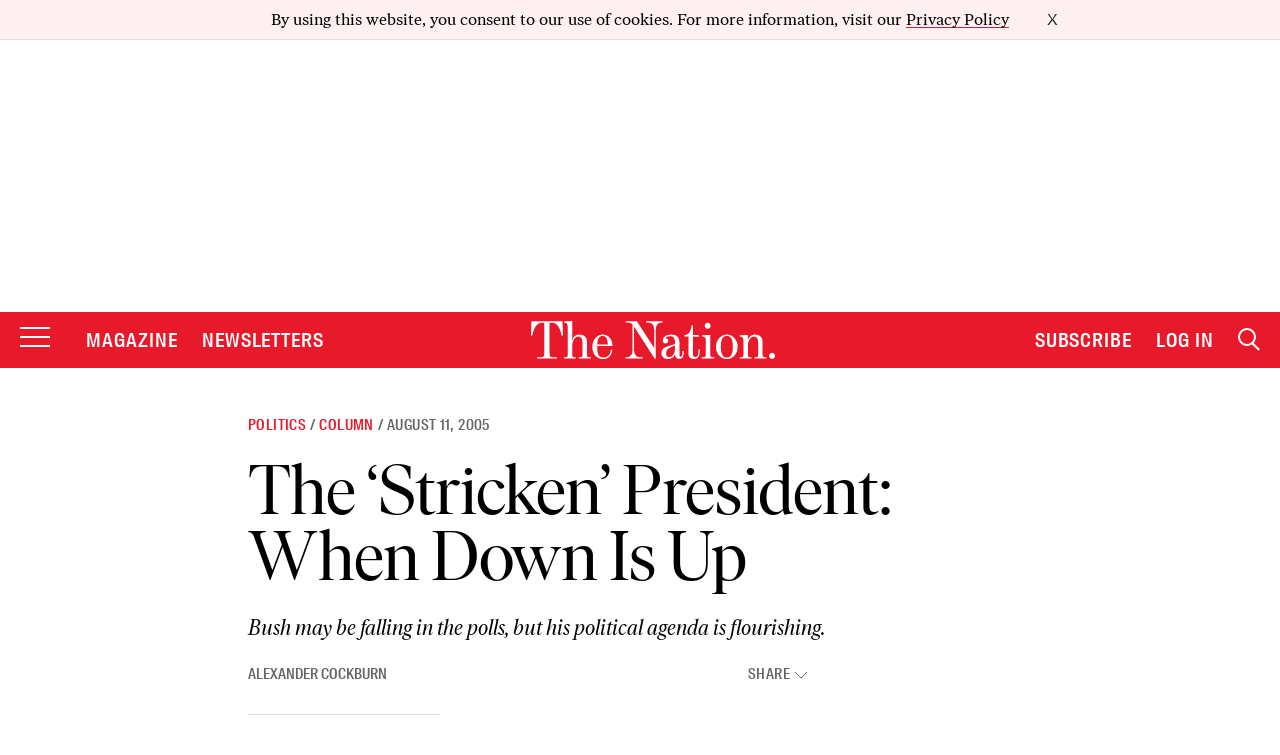

--- FILE ---
content_type: text/html; charset=utf-8
request_url: https://www.google.com/recaptcha/api2/anchor?ar=1&k=6LeP9_UZAAAAALS1EHTemzatNIX2xPAvIDXJS7ki&co=aHR0cHM6Ly93d3cudGhlbmF0aW9uLmNvbTo0NDM.&hl=en&v=PoyoqOPhxBO7pBk68S4YbpHZ&size=invisible&anchor-ms=20000&execute-ms=30000&cb=3uhcsu7qgqvl
body_size: 48668
content:
<!DOCTYPE HTML><html dir="ltr" lang="en"><head><meta http-equiv="Content-Type" content="text/html; charset=UTF-8">
<meta http-equiv="X-UA-Compatible" content="IE=edge">
<title>reCAPTCHA</title>
<style type="text/css">
/* cyrillic-ext */
@font-face {
  font-family: 'Roboto';
  font-style: normal;
  font-weight: 400;
  font-stretch: 100%;
  src: url(//fonts.gstatic.com/s/roboto/v48/KFO7CnqEu92Fr1ME7kSn66aGLdTylUAMa3GUBHMdazTgWw.woff2) format('woff2');
  unicode-range: U+0460-052F, U+1C80-1C8A, U+20B4, U+2DE0-2DFF, U+A640-A69F, U+FE2E-FE2F;
}
/* cyrillic */
@font-face {
  font-family: 'Roboto';
  font-style: normal;
  font-weight: 400;
  font-stretch: 100%;
  src: url(//fonts.gstatic.com/s/roboto/v48/KFO7CnqEu92Fr1ME7kSn66aGLdTylUAMa3iUBHMdazTgWw.woff2) format('woff2');
  unicode-range: U+0301, U+0400-045F, U+0490-0491, U+04B0-04B1, U+2116;
}
/* greek-ext */
@font-face {
  font-family: 'Roboto';
  font-style: normal;
  font-weight: 400;
  font-stretch: 100%;
  src: url(//fonts.gstatic.com/s/roboto/v48/KFO7CnqEu92Fr1ME7kSn66aGLdTylUAMa3CUBHMdazTgWw.woff2) format('woff2');
  unicode-range: U+1F00-1FFF;
}
/* greek */
@font-face {
  font-family: 'Roboto';
  font-style: normal;
  font-weight: 400;
  font-stretch: 100%;
  src: url(//fonts.gstatic.com/s/roboto/v48/KFO7CnqEu92Fr1ME7kSn66aGLdTylUAMa3-UBHMdazTgWw.woff2) format('woff2');
  unicode-range: U+0370-0377, U+037A-037F, U+0384-038A, U+038C, U+038E-03A1, U+03A3-03FF;
}
/* math */
@font-face {
  font-family: 'Roboto';
  font-style: normal;
  font-weight: 400;
  font-stretch: 100%;
  src: url(//fonts.gstatic.com/s/roboto/v48/KFO7CnqEu92Fr1ME7kSn66aGLdTylUAMawCUBHMdazTgWw.woff2) format('woff2');
  unicode-range: U+0302-0303, U+0305, U+0307-0308, U+0310, U+0312, U+0315, U+031A, U+0326-0327, U+032C, U+032F-0330, U+0332-0333, U+0338, U+033A, U+0346, U+034D, U+0391-03A1, U+03A3-03A9, U+03B1-03C9, U+03D1, U+03D5-03D6, U+03F0-03F1, U+03F4-03F5, U+2016-2017, U+2034-2038, U+203C, U+2040, U+2043, U+2047, U+2050, U+2057, U+205F, U+2070-2071, U+2074-208E, U+2090-209C, U+20D0-20DC, U+20E1, U+20E5-20EF, U+2100-2112, U+2114-2115, U+2117-2121, U+2123-214F, U+2190, U+2192, U+2194-21AE, U+21B0-21E5, U+21F1-21F2, U+21F4-2211, U+2213-2214, U+2216-22FF, U+2308-230B, U+2310, U+2319, U+231C-2321, U+2336-237A, U+237C, U+2395, U+239B-23B7, U+23D0, U+23DC-23E1, U+2474-2475, U+25AF, U+25B3, U+25B7, U+25BD, U+25C1, U+25CA, U+25CC, U+25FB, U+266D-266F, U+27C0-27FF, U+2900-2AFF, U+2B0E-2B11, U+2B30-2B4C, U+2BFE, U+3030, U+FF5B, U+FF5D, U+1D400-1D7FF, U+1EE00-1EEFF;
}
/* symbols */
@font-face {
  font-family: 'Roboto';
  font-style: normal;
  font-weight: 400;
  font-stretch: 100%;
  src: url(//fonts.gstatic.com/s/roboto/v48/KFO7CnqEu92Fr1ME7kSn66aGLdTylUAMaxKUBHMdazTgWw.woff2) format('woff2');
  unicode-range: U+0001-000C, U+000E-001F, U+007F-009F, U+20DD-20E0, U+20E2-20E4, U+2150-218F, U+2190, U+2192, U+2194-2199, U+21AF, U+21E6-21F0, U+21F3, U+2218-2219, U+2299, U+22C4-22C6, U+2300-243F, U+2440-244A, U+2460-24FF, U+25A0-27BF, U+2800-28FF, U+2921-2922, U+2981, U+29BF, U+29EB, U+2B00-2BFF, U+4DC0-4DFF, U+FFF9-FFFB, U+10140-1018E, U+10190-1019C, U+101A0, U+101D0-101FD, U+102E0-102FB, U+10E60-10E7E, U+1D2C0-1D2D3, U+1D2E0-1D37F, U+1F000-1F0FF, U+1F100-1F1AD, U+1F1E6-1F1FF, U+1F30D-1F30F, U+1F315, U+1F31C, U+1F31E, U+1F320-1F32C, U+1F336, U+1F378, U+1F37D, U+1F382, U+1F393-1F39F, U+1F3A7-1F3A8, U+1F3AC-1F3AF, U+1F3C2, U+1F3C4-1F3C6, U+1F3CA-1F3CE, U+1F3D4-1F3E0, U+1F3ED, U+1F3F1-1F3F3, U+1F3F5-1F3F7, U+1F408, U+1F415, U+1F41F, U+1F426, U+1F43F, U+1F441-1F442, U+1F444, U+1F446-1F449, U+1F44C-1F44E, U+1F453, U+1F46A, U+1F47D, U+1F4A3, U+1F4B0, U+1F4B3, U+1F4B9, U+1F4BB, U+1F4BF, U+1F4C8-1F4CB, U+1F4D6, U+1F4DA, U+1F4DF, U+1F4E3-1F4E6, U+1F4EA-1F4ED, U+1F4F7, U+1F4F9-1F4FB, U+1F4FD-1F4FE, U+1F503, U+1F507-1F50B, U+1F50D, U+1F512-1F513, U+1F53E-1F54A, U+1F54F-1F5FA, U+1F610, U+1F650-1F67F, U+1F687, U+1F68D, U+1F691, U+1F694, U+1F698, U+1F6AD, U+1F6B2, U+1F6B9-1F6BA, U+1F6BC, U+1F6C6-1F6CF, U+1F6D3-1F6D7, U+1F6E0-1F6EA, U+1F6F0-1F6F3, U+1F6F7-1F6FC, U+1F700-1F7FF, U+1F800-1F80B, U+1F810-1F847, U+1F850-1F859, U+1F860-1F887, U+1F890-1F8AD, U+1F8B0-1F8BB, U+1F8C0-1F8C1, U+1F900-1F90B, U+1F93B, U+1F946, U+1F984, U+1F996, U+1F9E9, U+1FA00-1FA6F, U+1FA70-1FA7C, U+1FA80-1FA89, U+1FA8F-1FAC6, U+1FACE-1FADC, U+1FADF-1FAE9, U+1FAF0-1FAF8, U+1FB00-1FBFF;
}
/* vietnamese */
@font-face {
  font-family: 'Roboto';
  font-style: normal;
  font-weight: 400;
  font-stretch: 100%;
  src: url(//fonts.gstatic.com/s/roboto/v48/KFO7CnqEu92Fr1ME7kSn66aGLdTylUAMa3OUBHMdazTgWw.woff2) format('woff2');
  unicode-range: U+0102-0103, U+0110-0111, U+0128-0129, U+0168-0169, U+01A0-01A1, U+01AF-01B0, U+0300-0301, U+0303-0304, U+0308-0309, U+0323, U+0329, U+1EA0-1EF9, U+20AB;
}
/* latin-ext */
@font-face {
  font-family: 'Roboto';
  font-style: normal;
  font-weight: 400;
  font-stretch: 100%;
  src: url(//fonts.gstatic.com/s/roboto/v48/KFO7CnqEu92Fr1ME7kSn66aGLdTylUAMa3KUBHMdazTgWw.woff2) format('woff2');
  unicode-range: U+0100-02BA, U+02BD-02C5, U+02C7-02CC, U+02CE-02D7, U+02DD-02FF, U+0304, U+0308, U+0329, U+1D00-1DBF, U+1E00-1E9F, U+1EF2-1EFF, U+2020, U+20A0-20AB, U+20AD-20C0, U+2113, U+2C60-2C7F, U+A720-A7FF;
}
/* latin */
@font-face {
  font-family: 'Roboto';
  font-style: normal;
  font-weight: 400;
  font-stretch: 100%;
  src: url(//fonts.gstatic.com/s/roboto/v48/KFO7CnqEu92Fr1ME7kSn66aGLdTylUAMa3yUBHMdazQ.woff2) format('woff2');
  unicode-range: U+0000-00FF, U+0131, U+0152-0153, U+02BB-02BC, U+02C6, U+02DA, U+02DC, U+0304, U+0308, U+0329, U+2000-206F, U+20AC, U+2122, U+2191, U+2193, U+2212, U+2215, U+FEFF, U+FFFD;
}
/* cyrillic-ext */
@font-face {
  font-family: 'Roboto';
  font-style: normal;
  font-weight: 500;
  font-stretch: 100%;
  src: url(//fonts.gstatic.com/s/roboto/v48/KFO7CnqEu92Fr1ME7kSn66aGLdTylUAMa3GUBHMdazTgWw.woff2) format('woff2');
  unicode-range: U+0460-052F, U+1C80-1C8A, U+20B4, U+2DE0-2DFF, U+A640-A69F, U+FE2E-FE2F;
}
/* cyrillic */
@font-face {
  font-family: 'Roboto';
  font-style: normal;
  font-weight: 500;
  font-stretch: 100%;
  src: url(//fonts.gstatic.com/s/roboto/v48/KFO7CnqEu92Fr1ME7kSn66aGLdTylUAMa3iUBHMdazTgWw.woff2) format('woff2');
  unicode-range: U+0301, U+0400-045F, U+0490-0491, U+04B0-04B1, U+2116;
}
/* greek-ext */
@font-face {
  font-family: 'Roboto';
  font-style: normal;
  font-weight: 500;
  font-stretch: 100%;
  src: url(//fonts.gstatic.com/s/roboto/v48/KFO7CnqEu92Fr1ME7kSn66aGLdTylUAMa3CUBHMdazTgWw.woff2) format('woff2');
  unicode-range: U+1F00-1FFF;
}
/* greek */
@font-face {
  font-family: 'Roboto';
  font-style: normal;
  font-weight: 500;
  font-stretch: 100%;
  src: url(//fonts.gstatic.com/s/roboto/v48/KFO7CnqEu92Fr1ME7kSn66aGLdTylUAMa3-UBHMdazTgWw.woff2) format('woff2');
  unicode-range: U+0370-0377, U+037A-037F, U+0384-038A, U+038C, U+038E-03A1, U+03A3-03FF;
}
/* math */
@font-face {
  font-family: 'Roboto';
  font-style: normal;
  font-weight: 500;
  font-stretch: 100%;
  src: url(//fonts.gstatic.com/s/roboto/v48/KFO7CnqEu92Fr1ME7kSn66aGLdTylUAMawCUBHMdazTgWw.woff2) format('woff2');
  unicode-range: U+0302-0303, U+0305, U+0307-0308, U+0310, U+0312, U+0315, U+031A, U+0326-0327, U+032C, U+032F-0330, U+0332-0333, U+0338, U+033A, U+0346, U+034D, U+0391-03A1, U+03A3-03A9, U+03B1-03C9, U+03D1, U+03D5-03D6, U+03F0-03F1, U+03F4-03F5, U+2016-2017, U+2034-2038, U+203C, U+2040, U+2043, U+2047, U+2050, U+2057, U+205F, U+2070-2071, U+2074-208E, U+2090-209C, U+20D0-20DC, U+20E1, U+20E5-20EF, U+2100-2112, U+2114-2115, U+2117-2121, U+2123-214F, U+2190, U+2192, U+2194-21AE, U+21B0-21E5, U+21F1-21F2, U+21F4-2211, U+2213-2214, U+2216-22FF, U+2308-230B, U+2310, U+2319, U+231C-2321, U+2336-237A, U+237C, U+2395, U+239B-23B7, U+23D0, U+23DC-23E1, U+2474-2475, U+25AF, U+25B3, U+25B7, U+25BD, U+25C1, U+25CA, U+25CC, U+25FB, U+266D-266F, U+27C0-27FF, U+2900-2AFF, U+2B0E-2B11, U+2B30-2B4C, U+2BFE, U+3030, U+FF5B, U+FF5D, U+1D400-1D7FF, U+1EE00-1EEFF;
}
/* symbols */
@font-face {
  font-family: 'Roboto';
  font-style: normal;
  font-weight: 500;
  font-stretch: 100%;
  src: url(//fonts.gstatic.com/s/roboto/v48/KFO7CnqEu92Fr1ME7kSn66aGLdTylUAMaxKUBHMdazTgWw.woff2) format('woff2');
  unicode-range: U+0001-000C, U+000E-001F, U+007F-009F, U+20DD-20E0, U+20E2-20E4, U+2150-218F, U+2190, U+2192, U+2194-2199, U+21AF, U+21E6-21F0, U+21F3, U+2218-2219, U+2299, U+22C4-22C6, U+2300-243F, U+2440-244A, U+2460-24FF, U+25A0-27BF, U+2800-28FF, U+2921-2922, U+2981, U+29BF, U+29EB, U+2B00-2BFF, U+4DC0-4DFF, U+FFF9-FFFB, U+10140-1018E, U+10190-1019C, U+101A0, U+101D0-101FD, U+102E0-102FB, U+10E60-10E7E, U+1D2C0-1D2D3, U+1D2E0-1D37F, U+1F000-1F0FF, U+1F100-1F1AD, U+1F1E6-1F1FF, U+1F30D-1F30F, U+1F315, U+1F31C, U+1F31E, U+1F320-1F32C, U+1F336, U+1F378, U+1F37D, U+1F382, U+1F393-1F39F, U+1F3A7-1F3A8, U+1F3AC-1F3AF, U+1F3C2, U+1F3C4-1F3C6, U+1F3CA-1F3CE, U+1F3D4-1F3E0, U+1F3ED, U+1F3F1-1F3F3, U+1F3F5-1F3F7, U+1F408, U+1F415, U+1F41F, U+1F426, U+1F43F, U+1F441-1F442, U+1F444, U+1F446-1F449, U+1F44C-1F44E, U+1F453, U+1F46A, U+1F47D, U+1F4A3, U+1F4B0, U+1F4B3, U+1F4B9, U+1F4BB, U+1F4BF, U+1F4C8-1F4CB, U+1F4D6, U+1F4DA, U+1F4DF, U+1F4E3-1F4E6, U+1F4EA-1F4ED, U+1F4F7, U+1F4F9-1F4FB, U+1F4FD-1F4FE, U+1F503, U+1F507-1F50B, U+1F50D, U+1F512-1F513, U+1F53E-1F54A, U+1F54F-1F5FA, U+1F610, U+1F650-1F67F, U+1F687, U+1F68D, U+1F691, U+1F694, U+1F698, U+1F6AD, U+1F6B2, U+1F6B9-1F6BA, U+1F6BC, U+1F6C6-1F6CF, U+1F6D3-1F6D7, U+1F6E0-1F6EA, U+1F6F0-1F6F3, U+1F6F7-1F6FC, U+1F700-1F7FF, U+1F800-1F80B, U+1F810-1F847, U+1F850-1F859, U+1F860-1F887, U+1F890-1F8AD, U+1F8B0-1F8BB, U+1F8C0-1F8C1, U+1F900-1F90B, U+1F93B, U+1F946, U+1F984, U+1F996, U+1F9E9, U+1FA00-1FA6F, U+1FA70-1FA7C, U+1FA80-1FA89, U+1FA8F-1FAC6, U+1FACE-1FADC, U+1FADF-1FAE9, U+1FAF0-1FAF8, U+1FB00-1FBFF;
}
/* vietnamese */
@font-face {
  font-family: 'Roboto';
  font-style: normal;
  font-weight: 500;
  font-stretch: 100%;
  src: url(//fonts.gstatic.com/s/roboto/v48/KFO7CnqEu92Fr1ME7kSn66aGLdTylUAMa3OUBHMdazTgWw.woff2) format('woff2');
  unicode-range: U+0102-0103, U+0110-0111, U+0128-0129, U+0168-0169, U+01A0-01A1, U+01AF-01B0, U+0300-0301, U+0303-0304, U+0308-0309, U+0323, U+0329, U+1EA0-1EF9, U+20AB;
}
/* latin-ext */
@font-face {
  font-family: 'Roboto';
  font-style: normal;
  font-weight: 500;
  font-stretch: 100%;
  src: url(//fonts.gstatic.com/s/roboto/v48/KFO7CnqEu92Fr1ME7kSn66aGLdTylUAMa3KUBHMdazTgWw.woff2) format('woff2');
  unicode-range: U+0100-02BA, U+02BD-02C5, U+02C7-02CC, U+02CE-02D7, U+02DD-02FF, U+0304, U+0308, U+0329, U+1D00-1DBF, U+1E00-1E9F, U+1EF2-1EFF, U+2020, U+20A0-20AB, U+20AD-20C0, U+2113, U+2C60-2C7F, U+A720-A7FF;
}
/* latin */
@font-face {
  font-family: 'Roboto';
  font-style: normal;
  font-weight: 500;
  font-stretch: 100%;
  src: url(//fonts.gstatic.com/s/roboto/v48/KFO7CnqEu92Fr1ME7kSn66aGLdTylUAMa3yUBHMdazQ.woff2) format('woff2');
  unicode-range: U+0000-00FF, U+0131, U+0152-0153, U+02BB-02BC, U+02C6, U+02DA, U+02DC, U+0304, U+0308, U+0329, U+2000-206F, U+20AC, U+2122, U+2191, U+2193, U+2212, U+2215, U+FEFF, U+FFFD;
}
/* cyrillic-ext */
@font-face {
  font-family: 'Roboto';
  font-style: normal;
  font-weight: 900;
  font-stretch: 100%;
  src: url(//fonts.gstatic.com/s/roboto/v48/KFO7CnqEu92Fr1ME7kSn66aGLdTylUAMa3GUBHMdazTgWw.woff2) format('woff2');
  unicode-range: U+0460-052F, U+1C80-1C8A, U+20B4, U+2DE0-2DFF, U+A640-A69F, U+FE2E-FE2F;
}
/* cyrillic */
@font-face {
  font-family: 'Roboto';
  font-style: normal;
  font-weight: 900;
  font-stretch: 100%;
  src: url(//fonts.gstatic.com/s/roboto/v48/KFO7CnqEu92Fr1ME7kSn66aGLdTylUAMa3iUBHMdazTgWw.woff2) format('woff2');
  unicode-range: U+0301, U+0400-045F, U+0490-0491, U+04B0-04B1, U+2116;
}
/* greek-ext */
@font-face {
  font-family: 'Roboto';
  font-style: normal;
  font-weight: 900;
  font-stretch: 100%;
  src: url(//fonts.gstatic.com/s/roboto/v48/KFO7CnqEu92Fr1ME7kSn66aGLdTylUAMa3CUBHMdazTgWw.woff2) format('woff2');
  unicode-range: U+1F00-1FFF;
}
/* greek */
@font-face {
  font-family: 'Roboto';
  font-style: normal;
  font-weight: 900;
  font-stretch: 100%;
  src: url(//fonts.gstatic.com/s/roboto/v48/KFO7CnqEu92Fr1ME7kSn66aGLdTylUAMa3-UBHMdazTgWw.woff2) format('woff2');
  unicode-range: U+0370-0377, U+037A-037F, U+0384-038A, U+038C, U+038E-03A1, U+03A3-03FF;
}
/* math */
@font-face {
  font-family: 'Roboto';
  font-style: normal;
  font-weight: 900;
  font-stretch: 100%;
  src: url(//fonts.gstatic.com/s/roboto/v48/KFO7CnqEu92Fr1ME7kSn66aGLdTylUAMawCUBHMdazTgWw.woff2) format('woff2');
  unicode-range: U+0302-0303, U+0305, U+0307-0308, U+0310, U+0312, U+0315, U+031A, U+0326-0327, U+032C, U+032F-0330, U+0332-0333, U+0338, U+033A, U+0346, U+034D, U+0391-03A1, U+03A3-03A9, U+03B1-03C9, U+03D1, U+03D5-03D6, U+03F0-03F1, U+03F4-03F5, U+2016-2017, U+2034-2038, U+203C, U+2040, U+2043, U+2047, U+2050, U+2057, U+205F, U+2070-2071, U+2074-208E, U+2090-209C, U+20D0-20DC, U+20E1, U+20E5-20EF, U+2100-2112, U+2114-2115, U+2117-2121, U+2123-214F, U+2190, U+2192, U+2194-21AE, U+21B0-21E5, U+21F1-21F2, U+21F4-2211, U+2213-2214, U+2216-22FF, U+2308-230B, U+2310, U+2319, U+231C-2321, U+2336-237A, U+237C, U+2395, U+239B-23B7, U+23D0, U+23DC-23E1, U+2474-2475, U+25AF, U+25B3, U+25B7, U+25BD, U+25C1, U+25CA, U+25CC, U+25FB, U+266D-266F, U+27C0-27FF, U+2900-2AFF, U+2B0E-2B11, U+2B30-2B4C, U+2BFE, U+3030, U+FF5B, U+FF5D, U+1D400-1D7FF, U+1EE00-1EEFF;
}
/* symbols */
@font-face {
  font-family: 'Roboto';
  font-style: normal;
  font-weight: 900;
  font-stretch: 100%;
  src: url(//fonts.gstatic.com/s/roboto/v48/KFO7CnqEu92Fr1ME7kSn66aGLdTylUAMaxKUBHMdazTgWw.woff2) format('woff2');
  unicode-range: U+0001-000C, U+000E-001F, U+007F-009F, U+20DD-20E0, U+20E2-20E4, U+2150-218F, U+2190, U+2192, U+2194-2199, U+21AF, U+21E6-21F0, U+21F3, U+2218-2219, U+2299, U+22C4-22C6, U+2300-243F, U+2440-244A, U+2460-24FF, U+25A0-27BF, U+2800-28FF, U+2921-2922, U+2981, U+29BF, U+29EB, U+2B00-2BFF, U+4DC0-4DFF, U+FFF9-FFFB, U+10140-1018E, U+10190-1019C, U+101A0, U+101D0-101FD, U+102E0-102FB, U+10E60-10E7E, U+1D2C0-1D2D3, U+1D2E0-1D37F, U+1F000-1F0FF, U+1F100-1F1AD, U+1F1E6-1F1FF, U+1F30D-1F30F, U+1F315, U+1F31C, U+1F31E, U+1F320-1F32C, U+1F336, U+1F378, U+1F37D, U+1F382, U+1F393-1F39F, U+1F3A7-1F3A8, U+1F3AC-1F3AF, U+1F3C2, U+1F3C4-1F3C6, U+1F3CA-1F3CE, U+1F3D4-1F3E0, U+1F3ED, U+1F3F1-1F3F3, U+1F3F5-1F3F7, U+1F408, U+1F415, U+1F41F, U+1F426, U+1F43F, U+1F441-1F442, U+1F444, U+1F446-1F449, U+1F44C-1F44E, U+1F453, U+1F46A, U+1F47D, U+1F4A3, U+1F4B0, U+1F4B3, U+1F4B9, U+1F4BB, U+1F4BF, U+1F4C8-1F4CB, U+1F4D6, U+1F4DA, U+1F4DF, U+1F4E3-1F4E6, U+1F4EA-1F4ED, U+1F4F7, U+1F4F9-1F4FB, U+1F4FD-1F4FE, U+1F503, U+1F507-1F50B, U+1F50D, U+1F512-1F513, U+1F53E-1F54A, U+1F54F-1F5FA, U+1F610, U+1F650-1F67F, U+1F687, U+1F68D, U+1F691, U+1F694, U+1F698, U+1F6AD, U+1F6B2, U+1F6B9-1F6BA, U+1F6BC, U+1F6C6-1F6CF, U+1F6D3-1F6D7, U+1F6E0-1F6EA, U+1F6F0-1F6F3, U+1F6F7-1F6FC, U+1F700-1F7FF, U+1F800-1F80B, U+1F810-1F847, U+1F850-1F859, U+1F860-1F887, U+1F890-1F8AD, U+1F8B0-1F8BB, U+1F8C0-1F8C1, U+1F900-1F90B, U+1F93B, U+1F946, U+1F984, U+1F996, U+1F9E9, U+1FA00-1FA6F, U+1FA70-1FA7C, U+1FA80-1FA89, U+1FA8F-1FAC6, U+1FACE-1FADC, U+1FADF-1FAE9, U+1FAF0-1FAF8, U+1FB00-1FBFF;
}
/* vietnamese */
@font-face {
  font-family: 'Roboto';
  font-style: normal;
  font-weight: 900;
  font-stretch: 100%;
  src: url(//fonts.gstatic.com/s/roboto/v48/KFO7CnqEu92Fr1ME7kSn66aGLdTylUAMa3OUBHMdazTgWw.woff2) format('woff2');
  unicode-range: U+0102-0103, U+0110-0111, U+0128-0129, U+0168-0169, U+01A0-01A1, U+01AF-01B0, U+0300-0301, U+0303-0304, U+0308-0309, U+0323, U+0329, U+1EA0-1EF9, U+20AB;
}
/* latin-ext */
@font-face {
  font-family: 'Roboto';
  font-style: normal;
  font-weight: 900;
  font-stretch: 100%;
  src: url(//fonts.gstatic.com/s/roboto/v48/KFO7CnqEu92Fr1ME7kSn66aGLdTylUAMa3KUBHMdazTgWw.woff2) format('woff2');
  unicode-range: U+0100-02BA, U+02BD-02C5, U+02C7-02CC, U+02CE-02D7, U+02DD-02FF, U+0304, U+0308, U+0329, U+1D00-1DBF, U+1E00-1E9F, U+1EF2-1EFF, U+2020, U+20A0-20AB, U+20AD-20C0, U+2113, U+2C60-2C7F, U+A720-A7FF;
}
/* latin */
@font-face {
  font-family: 'Roboto';
  font-style: normal;
  font-weight: 900;
  font-stretch: 100%;
  src: url(//fonts.gstatic.com/s/roboto/v48/KFO7CnqEu92Fr1ME7kSn66aGLdTylUAMa3yUBHMdazQ.woff2) format('woff2');
  unicode-range: U+0000-00FF, U+0131, U+0152-0153, U+02BB-02BC, U+02C6, U+02DA, U+02DC, U+0304, U+0308, U+0329, U+2000-206F, U+20AC, U+2122, U+2191, U+2193, U+2212, U+2215, U+FEFF, U+FFFD;
}

</style>
<link rel="stylesheet" type="text/css" href="https://www.gstatic.com/recaptcha/releases/PoyoqOPhxBO7pBk68S4YbpHZ/styles__ltr.css">
<script nonce="4JcgowxxDYKI49yHGgwEUw" type="text/javascript">window['__recaptcha_api'] = 'https://www.google.com/recaptcha/api2/';</script>
<script type="text/javascript" src="https://www.gstatic.com/recaptcha/releases/PoyoqOPhxBO7pBk68S4YbpHZ/recaptcha__en.js" nonce="4JcgowxxDYKI49yHGgwEUw">
      
    </script></head>
<body><div id="rc-anchor-alert" class="rc-anchor-alert"></div>
<input type="hidden" id="recaptcha-token" value="[base64]">
<script type="text/javascript" nonce="4JcgowxxDYKI49yHGgwEUw">
      recaptcha.anchor.Main.init("[\x22ainput\x22,[\x22bgdata\x22,\x22\x22,\[base64]/[base64]/bmV3IFpbdF0obVswXSk6Sz09Mj9uZXcgWlt0XShtWzBdLG1bMV0pOks9PTM/bmV3IFpbdF0obVswXSxtWzFdLG1bMl0pOks9PTQ/[base64]/[base64]/[base64]/[base64]/[base64]/[base64]/[base64]/[base64]/[base64]/[base64]/[base64]/[base64]/[base64]/[base64]\\u003d\\u003d\x22,\[base64]\\u003d\x22,\x22YsOUwogzQHzCnsOrworCmX/DpsOOw7bCkcKCcE5May7CnyTClsKIJzjDhgDDiRbDuMOCw6RCwohXw6fCjMK6wpLCusK9ckXDnMKQw51qOBw5wqYmJMO1BsKhOMKIwqtqwq/Dl8Omw5ZNW8Krwo3DqS0dwpXDk8OcZ8K0wrQ7S8Ovd8KcPcO0ccOfw7jDjE7DpsKFJMKHVxfCjh/Dllorwpl2w7/DimzCqE7CscKPXcOTfwvDq8OAHcKKXMO0DxzCkMO6wpLDoldaOcOhHsKdw6rDgDPDpsOFwo3CgMKSbMK/w4TCi8Osw7HDvC8IAMKlT8OMHggfaMO8TAbDkyLDhcK9RsKJSsKQwqDCkMKvLSrCisKxwonClSFKw5XCiVA/bsOOXy58wrnDrgXDhMK8w6XCqsOcw4I4JsO+wr3CvcKmHcOcwr82wo7DvMKKwo7CkcK5DhULwoRwfEXDmkDCvkfCnCDDun7DpcOATj0hw6bColHDskIlVx3Cj8OoHcOJwr/CvsKbPsOJw73DqMOhw4hDVU0mRG4iVQ86w5nDjcOUwojDiHQiYjQHwoDCuA50XcOEV1psYMOqOV0XbDDCicOrwrwRPVTDgnbDlXbCuMOOVcONw5kLdMO4w5LDpm/CsRvCpS3Dg8KoEksZwrd5wo7Cs0rDizUgw4tRJBcjZcKaJcOQw4jCt8OZV0XDnsKRfcODwpQCYcKXw7QNw5PDjRcnb8K5djRqV8O8wqpfw43Cji/CkUwjIXrDj8KzwroUwp3CimDCscK0wrRiw5pILA/[base64]/wqUbf19cwrbCuwFUw71Uw7PCqcKhw7fDv8OfK1Y2wrBVwqBQKcKheEHCuhnClgtzw5vCosKMNMK4fHpBwodVwq3CrgUJZj8oOSR1wrDCn8KAL8OEwrDCncKkPhspFBtZGFjDkRPDjMO/XWnChMOcBsK2RcOaw4caw7QlwrbCvklFMsOZwqESVsOAw5DCuMOCDsOhbizCsMKsECLChsOsPsOEw5bDgkzCkMOVw5DDskTCgwDCqW/DtzkVwqQUw5YcZcOhwrYMYhBxwoXDojLDo8OET8KuEE3DocK/[base64]/DtQPCnjlnwqVpw7o1GMOiw63DhXEPE3JBw68EFhtPwqjClk9Rw7gMw5p3w6BwGMOublkJwrnDgmvCocKJwpHChcOVwrF/FzDDt0kaw5fCl8Oewr0KwrQmwqbDslnDt0nDksOYBcKKwrg/SzRTIMOES8KcShA3QEFzUcO3PsOdf8Oow519JidgwqfCuMO9XsKKKcOUwqbChsKLw5rCvmLDuU0rasORT8KnG8ORMcOWI8Kbw5Ujw7hhwqPDqsOcUShgVcKPw6/[base64]/[base64]/w6dbw5okdcOdw6ttOcOIVElQDcOzwq5qw67ChCk0FwNsw5dLwpHCjywOwqLDvsODFnMcB8KBAHvCsw7CgcKmV8O0A1fDqD7Dn8KqA8KAwrFqw5nDvcOXJRPCucKvDj1KwqM2HQjDswzChxPDgm/DrGF7w7N7wo1Yw5VGw6Fvw7HCtsOtY8KPDsKAwojChsO/woJ2VcOPNijChMKaw5jClcKpwoYPZDTDnVPClsKwaQYrw5rCm8KtETHDjw/Dlw0Ww5PCg8OAOzNsdhxuwqQswrvCmTgwwqdDTMOhw5cdw4kJwpTCsS59wrx4wrLDilZQPcKtPsO9PU3Do1l0WsOJwrh/wrPCpDl9wo98woAaYMKxw7duwoHDlcKVwoMTZXLCl3zChcOTRWbCnMOzOFPCucK8wpYoV1UJPCxOw7M/[base64]/[base64]/wqjDrnMlwrHDusKpwr3CugJdwrHDlsKSwqJDwpFHw4XDvxoSPRvDisOTXsOqwrFFw7XDmCXClH0mw7tIw7jCoBbDuApkUsO/[base64]/OcKGU8Kfwp5YwpTDjMO0wqcjw5fClsKrw7fCtBfDuRN0T8O+woMKeSrCj8KJwpTCtsOrwrPDmQ3Co8Oew4TCmi/DpcK6w43DpcKiw4tWMAQNDcOjwrwRwrxqMsO0JyY2f8KDVXTCmcKcLMKQwozCsh3CvxFaZDhNwrXDo3IJR3vDt8K+Gj3CjcKfw7VPZmrCrDXDu8OAw7ogw4PDkMOSYSfDhcOzw7oILcK6wrbDrcOnKwE/XnvDn3E9wpVUJ8KjIcOtwqBywpsDw6PClcOIDMKyw4hbwrDCl8OTwr4cw4bCs0/Cr8OWM3NZwoPCiBAeBsK/X8OPwrrCtsOPw5HDtk/CksKyX3wew5rDvxPChkPDr1HDucKaw4QJw5XCgsK0wrhfYWtVW8OEE3knwrXDtgRZZkZ3XsOwBMO4w5XDinFuwo/DuAJ/w6/DmMODwpxAwqrCqTTCnnDCqcKJXMKrMsOWw6slwqRWwrTCicO8OABRbzHCqcKkw596w7nCrQMbw5NQHMK7w6/Dq8KmHcKlwqjDq8K9w68qw41oFEpgwoM1OhTCrVbDpcOuSX7Cj1PCsTBnPMO/wozCumVVwqXCjcK4LXdWw77Cv8OQQMOWHQ3Dl1rCtyYMwohzVDPCmsOtw7wTZHPDtB3DosONEEPDq8KcUhZrB8KmPgQ5wrDDmsOBH10jw7BKZCQ/[base64]/[base64]/DsQkKwr5Cw60UwqF8w44jwoPDilRdKsKtwrPDqHpxw7bCli/DksOOZMKiw43CkcKIwonDtcKYwrPDsE3DiU9jw77DhBBuIsK6w7IAwpXDvgDCpMKWBsKIw6/CmcKlKsO0wqAzETzDtsKBGgVFYkh9ERdDLnvCj8OHeX1aw7t/[base64]/w5DDocOJbFPCvMOiwrbCiH48NsKKwotgwrbCrsKuUsKxHQzCti/CoFzDtUoNIMKgISHCs8KpwrBOwp0hb8Kfw7HCuhnDsMOtCH3Cvyk0FcOkLsK8Jz/CoxvCsiPDnwZxVMKvwpLDlRp1FFNzVS9gWU5rw4RmGgvDnFHDlsKgw7DCmmoRblLDuxIsPUbDj8Olw7B4SMKkf0E8wopncE5/w6XDiMOlw5TCuQ8kw5p0GBsrwpg8w6PCuDtMwqcYPcOnwqXCmMOJwrEbwq4UJsO/w7DCpMKEAcO1w53DuzvClVPCo8Ocwp3CnEpvGiZ5wqzDug7DhMKMKgHCoDlMw7/DnDfCoikew69WwpDDrMOIwqh0wqTCgiTDkMOfwqkQOQc3wrcEDsK/wqLCnHnDonPCmU/CjsOsw5FDwqXDpsKDworCtTtNZMOywoLDl8O2wrMbIE7Dj8OvwqNJfsKjw7jDm8O4w6nDt8Kzw6/DgBDDoMK6wo1kw7FMw5wGBcOyUMKGwr1LLsKXw5PCisOsw6seRhw3WTDDnmPCgWDDrmfCkW0KYcKWSMOrOsKSTTBNw7M8NjrCgwXCpcOWPsKDw7XCq0Buwr1LGsOxMsK0wrwMdsKtb8KvGxhLw7BjfmJsU8OYw4fDq0jCthl7w5/DscK0OsOMw7bDrA/CgcKiWMOjFjgzCcKJUCRvwqI1wrN/w4ZuwrcLw7ZiX8OXwoAUw53DhMOQwpQcwojDuEQKUcK3c8ODBMKXw4LDk309UMKQFcOTWG3CrFnCrUXCt190Y33Cty8sw4rDlkTDt30eWcKyw6PDssOLwqHChx9rMcOpEzUCwrBKw6zDtzvCt8KgwoQmw5/[base64]/w47Ct8OudsOewrVPwrl2wrTDrnnDgMOKKnzDg8OQw5bDnMO9XsKxw6x7wroZdHc9KCZYHWbDk0dxwpIGw4bDtMKkw6fDj8O9NsKqwpoSdcKGcsKfw57CgkgEN17CjSDDm2TDvcKbw5TDjMOLwoR/[base64]/w7nDk0VFw4JlVcOtw5IkPcKDPAFcw7ImRMO2LRYfwqUQw6h3wp5pbD1vLxjDusOjUwHCizMBw6/DicOXw43CqVjDrEvCrMKVw6wiw4vCk1NGAsK/w78Bw5vCkU7DixTDkMOJw5PCvBPCiMONwp3DvCvDp8OhwqvCnMKkwp/DqRkGAMOUw6Iiw4HCuMOOeFTCrsOXEnTCrSTDkQ5xwrLDjhTCr1LDscKDTWHDk8KDwoRPVcKTDxcyPw/[base64]/[base64]/[base64]/ClMODwq5wX0FrH8Kxw6NEM8OlwoBKwoJNwpUXOMKhUGDDkMO7IsKTeMKmNAXCh8O8wprClsOOZVZHw6/DggoFOSzCh33DiSwOw4jDvHPCpwwIX1XCjFtCwqXDncO6w7/Cty9sw7bDmsOIw7jCni0LN8KPwpRUwpdCPMOFLSjCo8O1M8KfN1rCqsKnwrMkwqk8B8KpwqzCiRwDwo/DgcKPNTnChxpgw5Jqw7bDr8O+w6EVwoPCtxpTwpgjw5sNMWrCpsONVsKxYcO/HcK9UcKOfFtGYixmbUzDucOHw7LCtyBcwoRGw5bDocO1TsOiwpHChzNCw6NUCVXDvw/[base64]/CmHPDqHLDocOZQw0LOcOIJ8OOwphjBsOKwrbDpQ/DlifCmG/[base64]/wro7wr86A1vDucOVwrnDusOxfsOeHTPCuMOXZ34Ww7IaeBnDui3Cv3s4PMOqNFrDgXrCk8KWwpHDnMK7e3N5wpDDscKgwp41w4sqw6nDhj3ClMKCw6pMw6Vjw5dqwrhqesKTSkLDuMOdwp3CvMOgHMKGw6LDgz4RVMOIImjCpVFXQcKaJsO5wqUGWnEIwo83wq/DjMOBBEfCqsKvLcOyBMKZw6LCqARKc8KbwpxXFn/CijjCsTHDrMOFwrhUAz/[base64]/Cq8OhwpoGw7rDvsO7wpw/dsOdf8OPKMOnbsKqGXPDhjgewqNjwrTDtn10wrPCtcO6wpPDkA5SWsOaw5xFV20BwopAw4VMeMKPV8OSworDgwc/HcKHDzjDlRJRw6UrWEnCgcOyw6gPwqfDp8KfBWdUwqN6M0Ztw6pmY8OwwrtJLcKIwr3CqENIwrbDrcO7w64weRY8JsOJTBBAwp9gF8K8w5fCpsKrw5UawrLDgWZXwpJ4wrd8QTcEFcOcBk/[base64]/Dh0F+RT13wozCgMKawpjCt1jCoFbDvjHCgHvCnkjDvFcEwpg0WCPCsMKBw4LCicKAwqZsAirCrsKaw5XCpnZfOMOQw6LCvzxWwoR1B0sjwoE4BU3DimEAwqoMKg5+wrzCgHwdwpdLV8KfSQHDr1PCtcOUw6PDtMKcd8KvwrscwqPDucK/wrR5J8OUwrXCgMKLNcKRdUzDlMOAXDHDhX48E8K3wofDgsKeQsKPaMKawqnCgEPDqTHDpgbDujHCt8ODLhoMw4lKw4HCvMK4KVPCvH7DgwsuwrrCvMOPYsOEwoQ0w6cgwrzCm8OoCsO1JmXDj8OGw4jDnVzChXzDp8Oxw5VuMcKfbghBF8K/asORU8OoP019QMKMwrp3T1LCl8OaS8Osw7JYwoE0TShfwppfw4nCiMKQTMKtwpI4w63Ds8KBwqHCjkQ4fsKOwrDDo3PCmcOaw78zwo5ywpjCucONw7DCjxx0w658w4B+wpnDvhDDgSdCSXpdNMK0wqMSWMOWw7PDi2XDrMOEw7NqX8OIVW/Cm8KxAngYEwQgwociwpVfR1nDpsOkWBDDusKcDAMmwo9LM8OSw4LCojjCgnPCuQvDq8KUwq3DucOjHsKkcT7DumodwphvVMOcwr43w5Y0UcOnMRzDr8KaccKJw7vDhsKNXVpGNcKxwqzDm1t8wpDCgnzChMOxOsOhFRDDoTrDuiLCqMOxKWfDmzg1woplEkdUesO/w6VjCMKBw7/CumXCtnDDtsKYw7nDuzF4w4rDoAViAcOfwrHDiDTCgjxBw4nCkF0OwqrClMKBf8OiccK0w53Cr1l+awDDpWF5wpxBeUfCvR0KwrHCrsKEYnkRwoZBw7BawrgPw7gefsOIRMOnwoZWwoFRbkbDnkUgA8O/woTCkjVOwrouwqLCgsO+WcO4IcKwAh8Aw4Ulw5PDnsOoecOEFG8le8OrQxnCuG7DsG/[base64]/DtMK5LRjCskBLIXADUMKsHUvCgsOXwqh1wr4Kw65/BMKEwp/CtMO1w6DDqh/CjRoyf8OmEMKVTnfCocKKTR4FUsOuQzpZMjDDqMOvw6zCsijDoMOWwrA0w7JFwrUawqlmRWzCu8KCGcK8HMKjHcKxTsK9wp4Mw6d0ShdeZHcww5/DrUHDtWRCwoXCm8O3aig6NQ7DpsKjHRdJMsK8K2TCssKDGDc8wrhzwpPCssOEVlPCijLDk8KXwrnCgcKiZibCglTCsT/CqMOkBHDDvzciIjnCmDMyw4nDisOPY0nCuGEAw4XDksKOw6nCl8OmficfaFZIBsKCwrVFEsOcJE4vw5Eew4LChBLDn8KOw7YKdVRHwpghw5F8w6rCjTDCk8O/wqIQwrUyw7LDvTZZfkjDliPCpUhFIgc0SMK1w6RLaMOVwpDCv8KYOsOdw7TCoMOaGU5VNm3DocOuw640IzrCol0IA39bOsO4JBrCocKUw6o2QDFrRy/DnsO+F8KgOcOQwrzDucOWXXnDm2nCgUcVw4/Cl8OaIk3DoiMOTDzDlh4kw6oqPcOMKB3DlTTDksKRfGQaD3jCvx9Kw7YxYWA9wplGw68zbUrCvsODw6/Cv04OU8KZAcKXQMOCVWA0SsOwNMKrw6MHw4jCsWAWFCrCkQkgKMKmGVFHMRAKF1AFJjjDpBXDpmfCiRwtwp5XwrNTVsO3LEQjcsKow63CisOMw7TCsFRqw64hSMOsf8KdYg7CjFJFwq8MF2jCqx3CncOewqHCo1R4EgzDmW8ZeMOQwrBDOghnS0BrSWJrM3bCpW/Ck8KsFyjDhQ3DgUTCmw7DownDhDTCvRTDjsOtCMKCNWPDnMO/[base64]/DusOuw5bDvhUtLcKnw77DicK2DMOXwoQEw7PDm8OWw6/DosO2woLDnMOnPjALRxgBw5FjBsOvKsK2fTdeGhFLw4fDvcO2wodnw7TDmCwDwr02wo/CpgvCri1kwqnDrVXCjsOmdHBZOTjCj8KuVMOXwpEmTsKIwoXCkxDCkcKCL8ONRz/[base64]/Dk8Oywpc4wqbDo3vDuF8rKS90GMOXexNZw64+A8KFw5A9woIKZQUSwp8Xw67Dm8KbbsODw63CkBPDpH1/[base64]/[base64]/Cu8KhJ3xNwqrDvMKqZDdWEWLDqsKYw5Eow67DrcKYC3Urwq5HXMOlZ8K7RFnDphMXw5B+w4XDo8KyE8O2VT8ww7rCtHtEwq/DusK+wrTCg38nSQnCl8Kiw6Z7D3pqYMKMUCtrw5pXwqQcWHXDisOeHsOdw71QwrZDw6IFw4Zvwqspw6zCpArCuU0bM8KKLiIwV8OsKsOrDA/Clj8zNklHIFksK8Ogw45aw7cLwo7DucOOIMK/FcKrwpjDmsO0SFbDpsK5w4nDsjYqw5lgw43Cj8KeC8OzFcOaHVU4wpVCCMO/[base64]/CiMKOHMOWUlXCvD4fwqN6w7zDmcKmCMOMIMK+IMOuMCwddSrDqhPClcKIWjZAw7Fyw5/[base64]/CvMKHwoF4wqlXwqvDrsKTwp/[base64]/PsOEHzIbS8KFwoJtJ8O3wo8kQcOWwoBnd8OMLcOVw5cIIsKPJsOrwqbCnklyw5MeC2bDo37Dj8KDwqzDh1U/BmfCu8K4w50Bw5fCq8KKw7DDoUPDrw03Hho6BcO9w7kofsOGwoDDlcKgP8O8TsKuwpd+wqTDg2bDtsKZWExiWxjDn8OwOsO4w7rCoMKULlXDqh3DnRQxw6rCrsKjwoERwp/CqCPCqWDDh1J0VXlBFcKcUMKCQMK2w5NDwootKlfDujI5wrBCUn3CvcO7woJ4McKLwoVEPk5QwpkNw71qT8O2QxHDh3RvU8OICj4ma8K/wpY3w5rDhcOvUh3DmUbDuSrCosOrHx3CnsO8w4fDp2bCnMOHwpzDqzN4w7vCg8OkHT56wrYyw6NcXk7DjAFTI8KFw6V5w47DswU3w5dbYcOsUcKqwrvCv8Kmwr7CplUlwqxIwoXCgcO6woHDqzrDnMO/S8K4wqPCoiRTJUoPGwfCkcKJwohqw4JDwqg7L8KjE8KpwpDDoCrClARSw4tUET/DmsKKwq4cLEV5OMKQwpQQYMOgT1N7w48SwplMNCPCnMKTw5rCt8O5BAF0w7zDgsOfwrzCvCnClmLCvFTDoMOswpNSw74aw7/Dj0jCgSojwr4oaB7DkcK7JjzDh8KqKDjCh8OLV8KFYRPDr8KOw6DCgkxlAMO7w5DDvDAYw4VHwozDgBR/[base64]/DhgvDosOaw5zDs8OrUsOpwoPCssKkw57CtgBmwqAUW8ORwrRewqMewoTDiMOuSW7CoWrCjSFvwpQPTsOywpXDusKbbsOkw5bCm8OEw7FQGDTDj8K+wo7Cj8OTfATDuHZbwrPDih4Jw5TCjk7CmFhgcEZlXMKMY0FGYBHDuyTCoMKlwqbDj8OuVn/Dik3Doxh4VQLCtMO+w49cw7lZwrhawq5USkXCkXjDvMKDfMOxI8OuYwQBw4TCu10ow6vCkljCmMOEZ8OGayjCjsO/[base64]/[base64]/ChcOrL8KIwovDgULCusKYZsK/wo1wMBnDhsKTPsONwpYmwoZZw6FqC8K5QDJtwpB0w4M+PMKEw5jDgUgMUMOKZBEawp/DhcOAw4MZw606w6EAwobDqsK6ScOTNsOkwolYwonCpEDCscOnC051RsOBP8KeXEB0C2LCmsOkU8Khw6QfJsKewr95wrZiwr8rS8KvwqDCsMORwptQYcKoZsOjMCLDgMKmwpTDj8KbwqfCqmwfLsKFwpDCjmkfw4rDqcOjN8OAw5/Dh8OXdmgUw4/DkDlSwr7CisKNJysee8KgUC7DocO2wq/DvjlAPMK0B1XDucKdV1o9YsOiOllrw6PDujk1w7owGnfDq8KcwpDDkcO7w7zDp8ODesO4w7XClsKvEcOXw53DgcKTw6fDglgWIsOrwo7Dv8O7w7YhFBgMb8OJw6PDmyZpw4JTw5XDmm5BwoHDs2HChsKlw5/[base64]/NsKASMOxw4tnw6s/wpzDh8KZwoXDojHChcONwoMRwofDrGzDsWpjDQssOjLCtcKDwqIiWsO0wqATw7MPwoI9YMK/w6HCt8OBVR9YCMOPwpJZw7LCjS1CNsOJV2HCmsKnaMKvf8Oow6lPw49sasOVJMKiDMOIw4/DqMKew4jCmsK0GjnCk8OlwoQew4rDg3UEwrp+wpvCsgZEwrXChGQ9wqzDm8KQOSYPNMKLw5BAG1LDt1fDssKLwpUmwpLCskXDocOMw5YvX1orwqdVw7fCnsKsXcK6wqnDj8K/w7Uxw4fCg8OewpQTKcK7w6Raw6bCoTgkPCoZw5fDrlgmw5XCjMK6DcOOwpBeKsOTfMOmwrIiwrzDpcOAwonDihjDqDjDozLCgDPCsMOtbGXDnsOvw5ppeXHDhiLCs2fDgRXDnAAYwrTCn8KveH8QwpY8w7PDqsOLwokfJ8K/[base64]/wqbDo8OGw7J/IWs8wo5TX8OqBmrDvsOCwr0zwo7Cj8ONK8KWT8O4ZcKWKMKNw5DDhcOrwq7DsiXCn8OZbMO2w6V9KnrDrBvClMO8w7bCq8K6w5zCkWDCpMO6wq8lYsKifsORcVAIw69+w6Mcfl4IDcOzfQHDt3fCgsOqRijCtSLCjXwfEsO0wrTCqMOYw5JFw5QQw4l2fsOuXsOFbcO/[base64]/[base64]/DmEzCu0YxVlnDuy1fL8KbZcO9MGfCt3PDkMKWwqFnwp8mHV7ClsK9w487LGDCoQDDlC98JsObw4bDglBjw5rCg8KfYV0fw73CnsODEl3CgmQmw4F+UcORecKdw7bChW3CrsKyw7nClsKZwpEvaMO0wrHCni8aw7/ClMOHeiHCvTwVEn/CiXzDrcKfw70uGWXDuGrCr8KewpI5wr3Dg2XDrBoHwpnCjjvCgcOANQUhPC/CumTDgcOGwqDDsMKAaXfCg0/DqMOeE8OIwprClDJ2w68qZcKRazovacK7w7h9w7PDhzoBTcKHA0lmw53Dk8KKwr3DmcKSw4HCrcKOw7sLKMKcwo4uwp7CqMORRUoXw5vCmcKVw7rCtcOhdsKjw65PGxRmw5ZKw7pTIjIkw6w4IsK8wqYIVRrDpQRkEXbCncKkw7nDjsO1wpxPGmnChybChxbDm8ObHA/Cnw/CusKqw5NfwqrDnMOUYcKZwq8nDjdjw43Ds8OddBU8DMKHWsOZLmrCm8O8wrx9DMOQMxwrw7bCisOcT8Obw5zCu2XCg2kqWAA/cADDvsKGw5TDr2cEP8O4NcO9wrPDqsO/dsKrw70rJ8KSwpIzwp0WwofDucKsV8KMw4zDssOsDcKew53Cn8OFw4LDt0/[base64]/DmcOawqJEw4LDjsK8w5fCssOswrrCoy7ClRggOH9tw5LCk8O/LR3CnsOzwodBwrjDgcKBwqzCicOiw7rCn8O6wrDCqcKpL8OWccKbw47Chz1Yw4nChw0ef8OQLi0LFcO2w6diwpVyw6XDl8OlFUJSwp8tQMOXwp9Aw5DCsW3Dh1bCtGIiwqXCmkp6wphbaFLCnXTDk8OFE8O9Hj4fccKyT8ORMxDDilXCncOUfirDg8KYwoTCgXtUA8K/dMKwwrILRMKJw4HChB5sw5jCosOhYzbCqBDDocORw6rDkA7DrWojVcKfPQrDkFbCmMO/w7ciecKoQxgER8KBwqnCtzPDpMKAJMOLw6jDlMOewqt6bCnCih/DmgYHwr1AwrjCl8O9w5PCu8KxwovDliBSH8KWcVV3aHrDlyc/wofDoAjCixfDm8KjwrNOw4JbF8KEZsO3TsKAw5xjTj7Dg8K3w613Y8O9cTLCn8KawoLDoMOCeR7DpTotSMKLw6/[base64]/UTjCo2g1wq7DssObwrLDn8KFw4DDisK4w78bwojDs1AOwowmMTpPQ8Oxw6XDtArCvirCl39Jw47ChMOcD2XDuXluT2jDq0TCsVRdwp5ywp/CnsKAw4PDiQ7DksKmw4rDqcOSw6cVasO6WMOwTWF0CyEcZcK6wpZlwrhSw5k8w7ICwrJhw5gvw6LDtcOlATJQwpRteybDt8KaGcOTwq3CscK+N8OmFiLDhCDCgsKjGlrCncK4wpzCtMOtesKDTcO3OMKDfhTDrcK/[base64]/[base64]/GkFmw6pzwpZNwprDu0xjbUd1M8Oow6FlRjDCnsK4dMK2HMK2w653wrDCr3LCmxrCkiHDrcKjG8KqPzB7KDpoe8K/LsKjLMOhYDcsw4vCqSzCusOObcOWwrLCu8OFw6xqWcKZwoLCswrCgcKjwoPCmSpbwpRyw7bCjcO7w57CmmfCkTEdwqjCv8Kqw5oawofDlxsLwrLCu0tCNsODGcOFw6lCw5JGw5HCnsOUM1dUw4pCwq/CsGPDm0zDhk/DgUILw4R/McOGZGDDjDY3V1wmfsKkwp3CqBBEw6fDhsOLw4nDlnlfIFcewrrDq0rDtVohVABEHcK8wpYgKcOsw7zDhy0wGsO2wrvCs8KGZcO8B8OpwqIZTMOKGksRSMOTwqbCt8OQwoI4w6tOfVjCgwrDmcKPw7bDicO3Ah9bQzldORbCnnrCsjfCjwx8w5DDlWHCghHDg8Kow6c/w4UILU4ZDcOow5jDoS4kwqvCij9Gwo/CnUMxw5sTw4R2w7QBw6PClcOBJsO/wohZZFI7w4zDg3rCjcKaZk9rwrLCkgU/[base64]/CjXDClGNTDsKoH8ORLEDDocKfwqfDicK5cyLCmXI4L8OLCsKPwqhkw7bCucOMOcOgw4/[base64]/wqHChArDtMKfw6ZXw43CpcOHXWnCkcOOGwzDm1fCtMKKMAfCkMO0w7PDnlE3wqhdw5R0EMKbI3tOfgA6w6x/wpbCqzY9QMKST8KpXsKow73CnMKOWSTCnsOZKsKjN8K4w6Iiw4dFw6/ChcOnw74Mw53CgMOLw7g0wpjDjBTCiCEsw4YswrVfwrfDv3EBGMOJw7fDuMK1SXwrHcKVw5dkw4DCgVYawqDDhMOMwp7ClMKpwqLCo8KvMMKLwp9ZwpQBwqBBw7/CggoSwojCjTrDrB/Dti8Kc8KDwqgewoMNMMKfwr/[base64]/Cv8OVXMKew7DDu0EyCA0YRMOGIE5gPcOoF8OrLE5twpDCj8Ogb8OLdUMiwrrDvFUKwqU+HcKww5TCqUhyw6UoP8KHw4PCi8O6w4rCtMKLBMKlUzhIUiLDsMOywrkxwolcE1Utw4XCt03DhMK9wozCnsO6wpXDmsODwrFXBMOcej/DqnnDnsOVwookOcKSIWjCtjXCmcOzwpnDjcOefx/Ci8KnLQ/CmGgXUMOGwqXDmcKsw5NTClFYN0bCuMKRwrsgcsKnRFjDuMKAM1rCo8OMwqJ9bsKGRMKObsKAIsKZwpNAwo3Csh8LwrpKw6rDnw13wr3CsWBDwpnDon9jOcOSwrVYwqXDkVbDgnccwrvClcODw7zCgMOTw4RhRmpCeR7Cp1JUScOlWn/Dh8K/ZihsVsKfwqcALRETdMOuw6LCtRjCuMOBFcOaMsO9E8K5w7pSYCcQVSJoRyJPw7rDiHsxVgF/w4Z3w7A1w6rDlRt/TDRoC2PChsKpw65zfxoAH8OiwrDDujzDncOyKFHDpBt6Sz13wojCsAo4wqcSS2vCuMOcwrPCrRbCgCnDqw01w7DDlMK7w4k5w6xOfU/ChcKHw5bDksOYZcOeH8OXwq5sw4sQXS/Dj8ODwr3DkioKU13CnMOECsKTw5RVwoHCp25hMMKJIcK7TG/CnAgsSWbDgEvCusKgw4ZCesKiBcKow4FjAcK0L8O4w7nCtELCjsOpw7IMP8OgDzNteMOVw5TCkcOZw7jCpUZYw65two7Cj0oALCxew4nChTrDtVEOSgMENklLw7bDj0cjARF0V8Klw6gHw63Ci8OacMOnwrFbGMKgEcKPL2h+w6nDkSjDtMK5w4bCtHfDpQ/Diz8Ve2BxOFMYSsOtwqA3wpAFDzgcwqfCugVkwq7CnGZHw5MJLmrDk21Vw4TCjMK9w6JDDVvDimbDrMKbS8KpwrLCnlk/I8KdwrLDrcKuJk8kwovDs8OhRsOJwqbDuXjDlnUUbcKowrfDsMOIfcKUwr1ow4RWI2TCr8OuHQRnODTCikbDt8KRw6rDmsO7w4rCs8O/csOBwqrDoRLCnTbDnyg2wrnDqcKFZMKBCcKMP18FwrEdwqsqahnDowwyw6zClDXClW4qwoDDpT7CuF18w4LDm2Qnw7JLwq3DuyrCmGI3woDCo3kpPlx2c3rDrjo5OsOpVlfCicOgWMO0wrpQC8O3wqjCicOZw7bCuA/CglAOJD0IBX0kw57DjRBpcyjCmlhawobCksOdw7REScO7wrHDmkYyJsKcLjfCjl3Ct1g/wrPDisKlLzZow4XCjR3ChMOIG8Kzw6cIw783w4wZTcORPMKkw6zDnsK5OAtPw7vDrMKVwqk5VcO4w7vCul7CncOEw7UBw4TDl8KRwqjCnsKPw43DgcKVw45Ww47DksOEbWNgEcK4wqXDkcOrw5cNIBowwqddQULCsR7Dp8OVw5bCjcKcVcKifwbDmXRxwp8lw7ZHw5/CjDvDrsOeYj7CuG/[base64]/Cv2lHWSzDvwE7SMOpWAdTUUfDlWTDq34Nw6wcw44resKVwoNsw5cgwqh/MsOhcWkVMh7Cuk7Cjm0sRQ4BXEzDucKSwooGw7DDisKTw4xWwpjDrMKRaABjw7zCjAvCqlJvf8OPI8KKwpTCnsK+wrfCscOzcFXDiMOmeXDDiiUYQ0tuw61bwrM7wq3Cr8O/[base64]/Dg3LDlcOIwpPDh8OVERxTw5/Dl8OEwpHCg3XCoClBwrR1QMK/SMOLwq/Cv8KIwqXDjHnCt8OlbcKcIMKPwrzDvD9KY2x7W8KGXMKtL8KKwrnCr8O9w49dw6BLw4nCkwdcwqXClmHClmPCvFvCqH8Tw73DgsKKJMKZwoYxNxk4wrvCscO7KUjCsGBRwr4qw6l/[base64]/w5ELfhoQVDslUWjCg8KGLwLDjMOZWsOxw7DCoyDDksKTVj04Q8OMGzsZYcOtHhHDiiApPcKxw5PCnsK/Kk7CtznDosOAwqjCu8KFR8O1w7DCvgnCkMK1w4Ndw4IaDyjDnmxFwrNnwrZxIUN4w6TCn8K0NMOhVU7DkU0Gwq3DlsOsw6DDj1JAw5fDt8KCYcKebUhGZAHDqnYMZ8K1wpLDv0pvB0ZmQgDCuFHDkDgowq0CHXDCkB/DlVV1O8Ogw7/[base64]/w7dlwrQybMK1VQvDlsKuw780QMKyRsK1KUTDlcKsLgd5w5Y/w5XDpMKgcwTCqMOkSMOAd8KhU8OXVcK0N8OcwojCnApGwrB/eMOrPsK4w6Jfw4tJfMO4TMKBe8OsDMOZwr16OC/Ct3PDicOPwp/CsMOTecKvw5XDu8Ktw40kL8KVK8K8w488woVgw5QCwql+wobDkcOQw4bDn2tRXcK9C8Oxw4RQwqrChMKmw441dSBRw47DjWpUWiXCrGEsEMK3w7kdwrXCnhhTwp/DpQ3DvcKCwojCpcOvw7TCpMK5wqBQWMK4MQTDtcOpQMOpIcKywoUHw47DvX8uwrXCk0Nww4/Cl0p9ZVDDoEjCrcKtwoPDpcOow752EzNzw4rCo8K4OcOLw5tKw6fCicOtw73CrcK2NcO6w4XCl0Y7w5EnUBI0w7siQsOxcjlMw6RvwqPCsTkww7rCm8K5PCwue1/[base64]/wr/CgsKJw4A3RsO4QcOEw4LDiXnCllXCg0zDgjLDjELCmMO9w5Vywopsw4pxVifCkcOJwrjDu8Kqw4fDpHzDmsK9w7ZNIgo3wpY4wpkweR7DiMO6wqwzw6VSdhfCr8KHR8K8TBgRw7N3OxbCtsK7wqnDmMKcfCTClyvCjMOSXMOeAcO1w4LCmcK2LkNTwprCn8KUD8K/HzXDuyXCn8O6w4o0CG/DrRbCqsO8w6bDnhQpa8ORw6Ebw6VvwrELezxvehAUw6PDmRdOI8Knwq8HwqtlwrbDqcKmwo7Dt1FuwrVWwoEDXxdQwq13wrIjwo/DrToAw73ClsOEw7pbdMOQAcOnwo0PwoPCuh/DrcO2w6/DpMKhw6oAYcOgw74ufsOGwovCj8KhwrJ4QcK6woZgwrvDqAXCnsK9w6ZnF8KAWWB4wrfCosKjJMKXQEZNXsOzw5YBWcKGZsKtw481KBo0QMO5AMK1wpZ5UsOVS8Ovw7x4worDmTDDvsOlwo/ClFjDmcKyCW3DvcOhN8OuIsKkw5/[base64]/DjDIaBhcEwoVww67DksOxw68fUMKza1IlbsKVDcKgS8O9wo89wpoKQcORDh5pwqXCp8Kawr3Dnh0JeX/Ck0FgHsKtNXLCiWDCrnbCosK1JsONw4nCnMKOAsOjXmzCs8OlwqNTw78QWcObwoTDnzjCt8KXcQ5RwpYMwr3Ciy/DiSXCuAEKwoRIHTfCsMK+wrzDlMKgZ8OKwpTCgHvDrm17Wz7CgCN3SWpIwo/CusKAKsK+w700w7bCglvCtcOeAGHCusOJwoDCh2sXw45Pwo/Cv3LDksOhwqcewq4CBhvDggfCrcKcw6cQw5TCgcODwo7DkcKEAh4fw4XDgAxrNG/Du8KyCcKkBcKuwr0Jd8K7OcONwrIzK3ZVTx1iwqLDkmbCnFgsJcOHRFfClMKGdUbCgsKSF8OIwpBgHh7DmTEpKGXDskwwwpsvwrjDoG4vw7IxDMKKfUsYDsOPw7YvwrN3VQhGJ8Oxw5dpRcKyeMOSdMO1Z3zCicOgw69aw5/DkcOHwrHDt8O1YhvDtMKtAMOvN8K9I3jDvyLDrsOCw57Cs8Oww4NhwqHDp8KDw6DCvMO8VHNpEsKswopEw5bCmCZ6Z3/DqE0OU8Ojw4bDtsOow5k2VMOCM8OddcKDw4fCoBtXLMOSw5TDkXjDnMOMWSkuwqTDigcvB8KwQXrCtsKxw6d/wo9HwrXDpBgJw4DDscOrw6DDoDQxwonDqMKGWzt8wqrCr8OJUsKRw5NccW4kw5R3wpDCiFcYwo/[base64]/Di37DicKcwowYeRkIOSo3wopDwoYmw60Uw5FSNz8hEXHCiicGw5l7w5JDwqPCjsOBwrbCog/CucKySyTDijrDs8Krwqhew5g6ZTTCqMKrOjEmEnhqUSfDu0w3wrTDrcOGZMOpacKqHD0Rw6Z4woTCo8KWw6poS8OUw4kBe8Onw50Ew6UlDAgRw6nCoMOtwrXCusKOWMOTw5wJwq/DisOcwq9Hwqgcwq/[base64]/w7bDogpeV8O4VAjDk8Ohw5Uxw6bDpsOOMMKaQT3DuhXClEROw77Cr8K/w69OcU0bOsO7GnnCm8OFwp7DnVR0IMOnbj/[base64]/CtMKYw7NKTEfCn8KKeFHDnjAAw4YrThxTVT9DwpHCmMOAwqLCtcOJw4HDlVbDh0QRNcKnwptvd8OMKGPCpDhowp/CicOMwp3DvsOPwq/DvgLCi1zDscOgw4p0wqrChMO6D28VY8Oaw6DDlVLDjx7Ctj3Cv8OmETwaKnoBQm5bw78BwphswqnCncKqwqRpw4TDkEXCi3/Dqxc4HMKUIx5NJcKrHMKqwpbDjsKZaHlxw7nDpsKMwpl5w7PDp8KCbWDDmMKrUB3ChkEHwrssXMKJJhRaw7x9wpwcwoHCrmzCjRYowr7DgMKYw5BUcsOdwpbDlMK+wp7DuUPCqQEKSxnCpcK7Vh8mw6MHwrBdw6zDgjBcPsK0dXoff2zCpsKNw6/Dg2tWwrMRHVwEJgpgw5d8WCp8w5Byw60YVxxBwrnDtsO/w6nCoMK/woNyCsOAwqPCm8OdEgDDtVXCqMOxBsOWWMOBw6vCj8KEcwd7Rg3CkHMCGcK4bsKTamR4SWsLwpdfwqbCicKkTjguNMOFwqvDhsOfcsO7woHDssKSGkfDqGp6w5FWX1F1wpgqw7/DocO8KsK2SywUa8KfwqMFa0B1bWLDj8Okw4gRw4zDrDfDjxM6aHJ9wpxkw7fCscOOwqE2wpjCuSXCkMO3JMODw5TDlcOUdE/Dv1/DgMO3wqsmTgxEw5kKwoMsw5nCmWjCrHMXC8KHbwVrwrLCpxfCp8O0J8KBK8OwXsKew5bCkMKcw5BmHxFXw7DDrMKqw4fDqsK9wrpqQMONcsKEwqglwpjCmyDDosKVw5nDnQPDiwgnbhDDv8KPwo1Rw4DDphvDkMOtXcOUN8O8w7rCtsO7w7t7woHCtD/CtsKtw53CkWHCn8O6AsO9D8OKTjnCrsKmSMKMPEp4wo9fw7fDsHfDl8OUw4BqwqEEcX1xw4fDisOtw6DDnMOdw4/DjMOBw4oQwpxHFcOSSsOHw5HCjMK4w6fDusKSwooAw7rDvnRYSVF2e8Osw6NqwpPCjHDDph/DrsOdwonCt0rCpcOdwqgIw4XDmzLDtTwbw7V+H8KjQsKQf0rDrMKFwrcKLsKMUBluc8KawpJnw6jCl0DDjcOPw7IiM2kgw4UhakBVw757RMOmZkPCm8K3TWDCj8OJDsOuD0bDpi/Cl8Kmw6HDicKNUDlfw6ECwqVrGQYAM8OYS8OVwr7CmsOiKGjDnMOQwqtfw59qw7h1w4zDqsKxWsOxwpnDmHPDmjTCnMK4P8O9DS4xwrPCpMKBwpTDljd4w5jDu8Kxw6ZqSMO2OcOUf8OEUS8ra8OFwpjDkmYYfcKcTkttAy/[base64]/wpnCjmjDqcOzwqcWwo7DhcOhw4vDikgBZFLCvMOMIMKIwqXDscO9wrkawo3Cm8OvLynDrsOpPEPCgsOXJXLCpFzDksKFeRDCsGTCn8Ksw7gmNMO5R8OeN8KSAEfDusOUZ8OzOcO0R8K/w6/DiMKiWgx2w4TClMOMMG/CrsKCPcKaLcO7wppPwqlYTcKtw6PDq8O0YMOXEQ/Ck0XDvMODwrYIw4V+w5xpw53CmELDv03CrTnCsTzDoMO9UMOLwo3CscOywqnDoMO5wq3Dm2oBdsOWeSDDo15mwofDr2txw54/JnzCmEjCl1LDvsOrQ8OuM8OyQMOwYzBNIFBowrxhPsOAw4fCniBzw4wkw7o\\u003d\x22],null,[\x22conf\x22,null,\x226LeP9_UZAAAAALS1EHTemzatNIX2xPAvIDXJS7ki\x22,0,null,null,null,1,[21,125,63,73,95,87,41,43,42,83,102,105,109,121],[1017145,681],0,null,null,null,null,0,null,0,null,700,1,null,0,\[base64]/76lBhnEnQkZnOKMAhk\\u003d\x22,0,0,null,null,1,null,0,0,null,null,null,0],\x22https://www.thenation.com:443\x22,null,[3,1,1],null,null,null,1,3600,[\x22https://www.google.com/intl/en/policies/privacy/\x22,\x22https://www.google.com/intl/en/policies/terms/\x22],\x22tC8LdZT88VxS2CBvSljt2Qjnz+l5o8pQbbzjGg6r5l8\\u003d\x22,1,0,null,1,1768743739236,0,0,[127,169,63,217],null,[78,81],\x22RC-y8HsgNvVywEQlw\x22,null,null,null,null,null,\x220dAFcWeA7FrvnzaRv1KxzqkAkeryNEljbd5_UrYQfbL_aHKpPaqOciPyoyv9RlBGmXLOsptWBCAjha28oEInNmupchD9KGyd7YeA\x22,1768826539246]");
    </script></body></html>

--- FILE ---
content_type: text/plain;charset=UTF-8
request_url: https://c.pub.network/v2/c
body_size: -113
content:
e2eb7c11-08f7-44d4-98f9-57d7dd097754

--- FILE ---
content_type: text/plain;charset=UTF-8
request_url: https://c.pub.network/v2/c
body_size: -263
content:
34ffbe60-0edd-4a59-a5c9-d3577a8a73ff